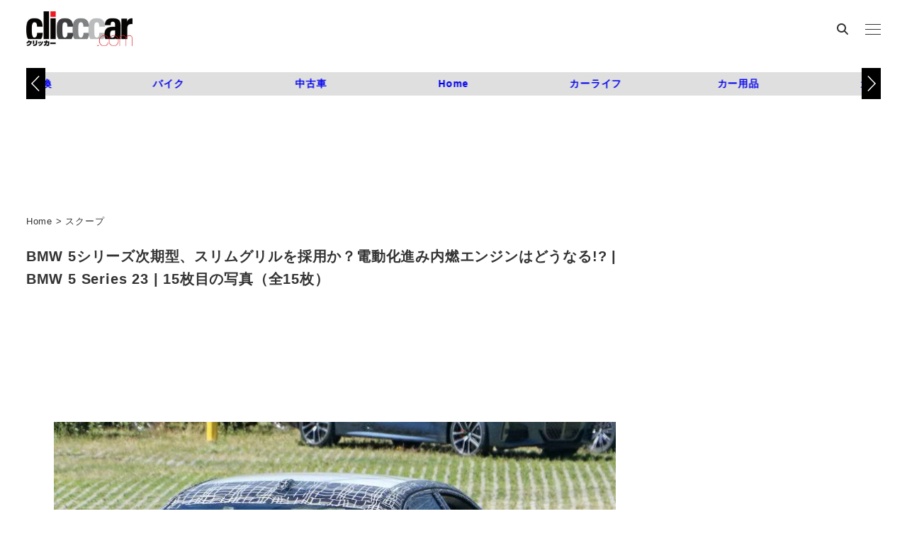

--- FILE ---
content_type: text/html; charset=utf-8
request_url: https://www.google.com/recaptcha/api2/aframe
body_size: 116
content:
<!DOCTYPE HTML><html><head><meta http-equiv="content-type" content="text/html; charset=UTF-8"></head><body><script nonce="HQKu65bsZrFYUCfERF5j7Q">/** Anti-fraud and anti-abuse applications only. See google.com/recaptcha */ try{var clients={'sodar':'https://pagead2.googlesyndication.com/pagead/sodar?'};window.addEventListener("message",function(a){try{if(a.source===window.parent){var b=JSON.parse(a.data);var c=clients[b['id']];if(c){var d=document.createElement('img');d.src=c+b['params']+'&rc='+(localStorage.getItem("rc::a")?sessionStorage.getItem("rc::b"):"");window.document.body.appendChild(d);sessionStorage.setItem("rc::e",parseInt(sessionStorage.getItem("rc::e")||0)+1);localStorage.setItem("rc::h",'1768814233414');}}}catch(b){}});window.parent.postMessage("_grecaptcha_ready", "*");}catch(b){}</script></body></html>

--- FILE ---
content_type: text/css; charset=utf-8
request_url: https://clicccar.com/wp-content/themes/snow-monkey/assets/css/dependency/snow-monkey-blocks/app.css?ver=1719461441
body_size: 728
content:
.smb-btn{--smb-btn--background-color:var(--wp--preset--color--sm-accent);--smb-btn--style--ghost--color:var(--wp--preset--color--sm-accent);--smb-btn--style--text--color:var(--wp--preset--color--sm-accent)}.aligncenter.smb-btn-wrapper{display:table}.smb-child-pages .p-child-pages.c-entry-aside{margin-top:0}.smb-items--fill>.c-row>.c-row__col>.smb-items__item--free>.smb-items__item__body{--_margin-top:0;--_margin-bottom:1}[data-has-sidebar=true] .smb-spider-slider .spider>.c-container,[data-header-layout=left] .smb-spider-slider .spider>.c-container{padding-left:0;padding-right:0}:where(){position:relative}@keyframes widget_children_show{0%{opacity:0}to{opacity:1}}.smb-section{--smb-section--subtitle-color:var(--wp--preset--color--sm-accent)}.smb-section__title:after{background-color:var(--wp--preset--color--sm-accent)}.smb-tabs{--smb-tabs--style--line--accent-color:var(--wp--preset--color--sm-accent)}html :where(.editor-styles-wrapper){display:block}@media(min-width:640px) and (max-width:1023.999px){.smb-section__background-text__text.has-sm-small-font-size{font-size:.875rem;line-height:calc(.3 + .7/(1 + .875 * .875/2.5 - .875/2.5) + var(--_half-leading) * 2)}.smb-section__background-text__text.has-sm-normal-font-size{font-size:1rem;line-height:calc(.3 + .7/(1 + 1 * 1/2.5 - 1/2.5) + var(--_half-leading) * 2)}.smb-section__background-text__text.has-sm-medium-font-size{font-size:1.25rem;line-height:calc(.3 + .7/(1 + 1.25 * 1.25/2.5 - 1.25/2.5) + var(--_half-leading) * 2)}.smb-section__background-text__text.has-sm-large-font-size{font-size:1.75rem;line-height:calc(.3 + .7/(1 + 1.75 * 1.75/2.5 - 1.75/2.5) + var(--_half-leading) * 2)}.smb-section__background-text__text.has-sm-xlarge-font-size{font-size:2.25rem;line-height:calc(.3 + .7/(1 + 2.25 * 2.25/2.5 - 2.25/2.5) + var(--_half-leading) * 2)}.smb-section__background-text__text.has-sm-xxlarge-font-size{font-size:2.625rem;line-height:calc(.3 + .7/(1 + 2.625 * 2.625/2.5 - 2.625/2.5) + var(--_half-leading) * 2)}.smb-section__background-text__text.has-sm-xxxlarge-font-size{font-size:5.25rem;line-height:calc(.3 + .7/(1 + 5.25 * 5.25/2.5 - 5.25/2.5) + var(--_half-leading) * 2)}}@media(min-width:1024px){[data-has-sidebar=true] .smb-spider-slider--shifted.alignfull .spider__canvas:after,[data-has-sidebar=true] .smb-spider-slider--shifted.alignfull .spider__canvas:before,[data-has-sidebar=true] [data-align=full]>.smb-spider-slider--shifted .spider__canvas:after,[data-has-sidebar=true] [data-align=full]>.smb-spider-slider--shifted .spider__canvas:before{display:none}}@media not all and (min-width:640px){.smb-section__background-text__text.has-sm-small-font-size{font-size:.625rem;line-height:calc(.3 + .7/(1 + .625 * .625/2.5 - .625/2.5) + var(--_half-leading) * 2)}.smb-section__background-text__text.has-sm-normal-font-size{font-size:.75rem;line-height:calc(.3 + .7/(1 + .75 * .75/2.5 - .75/2.5) + var(--_half-leading) * 2)}.smb-section__background-text__text.has-sm-medium-font-size{font-size:.875rem;line-height:calc(.3 + .7/(1 + .875 * .875/2.5 - .875/2.5) + var(--_half-leading) * 2)}.smb-section__background-text__text.has-sm-large-font-size{font-size:1rem;line-height:calc(.3 + .7/(1 + 1 * 1/2.5 - 1/2.5) + var(--_half-leading) * 2)}.smb-section__background-text__text.has-sm-xlarge-font-size{font-size:1.125rem;line-height:calc(.3 + .7/(1 + 1.125 * 1.125/2.5 - 1.125/2.5) + var(--_half-leading) * 2)}.smb-section__background-text__text.has-sm-xxlarge-font-size{font-size:1.25rem;line-height:calc(.3 + .7/(1 + 1.25 * 1.25/2.5 - 1.25/2.5) + var(--_half-leading) * 2)}.smb-section__background-text__text.has-sm-xxxlarge-font-size{font-size:2.5rem;line-height:calc(.3 + .7/(1 + 2.5 * 2.5/2.5 - 2.5/2.5) + var(--_half-leading) * 2)}}

--- FILE ---
content_type: text/javascript;charset=UTF-8
request_url: https://s-rtb.send.microad.jp/ad?spot=c284519f3f9c67c16d8ce91e9a324f13&cb=microadCompass.AdRequestor.callback&url=https%3A%2F%2Fclicccar.com%2F2021%2F08%2F02%2F1105579%2Fbmw-5-series-23%2F&vo=true&mimes=%5B100%2C300%2C301%2C302%5D&cbt=9572b62088a7d0019bd58b4088&pa=false&ar=false&ver=%5B%22compass.js.v1.20.1%22%5D
body_size: 161
content:
microadCompass.AdRequestor.callback({"spot":"c284519f3f9c67c16d8ce91e9a324f13","sequence":"2","impression_id":"4934210194377633832"})